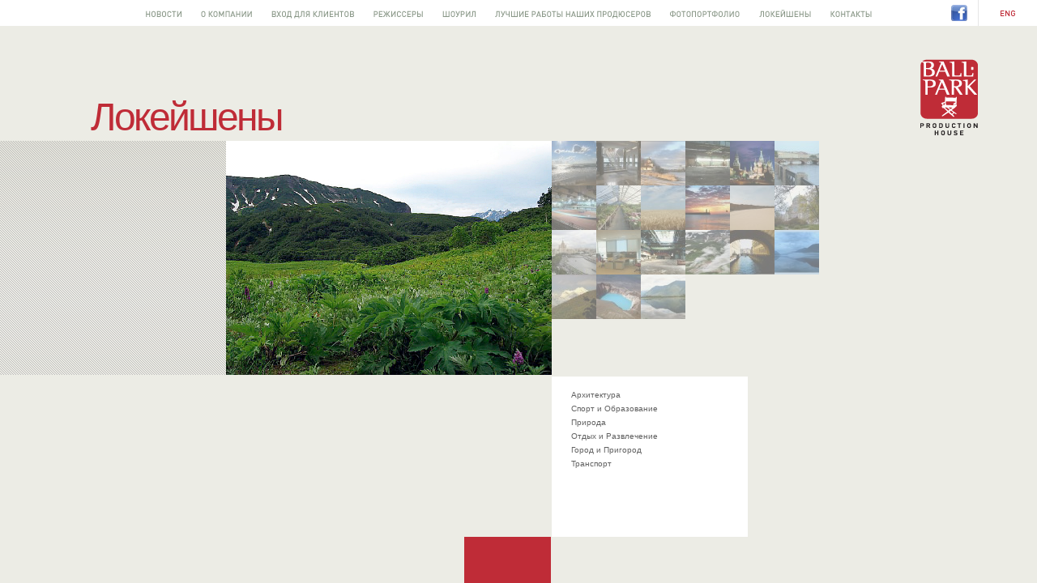

--- FILE ---
content_type: text/html; charset=utf-8
request_url: http://ball-park.ru/locations/?id=133
body_size: 2162
content:
<!DOCTYPE html PUBLIC "-//W3C//DTD HTML 4.01//EN" "http://www.w3.org/TR/html4/strict.dtd">
<html>
<head>
	<meta name="keywords" content="">
	<meta name="description" content="">
	<meta http-equiv="Content-Type" content="text/html; charset=utf-8">
	<title>Ball-Park</title>
	<link type="text/css" rel="stylesheet" href="/css/style.css">
	<link type="text/css" rel="stylesheet" href="/css/jScrollPane.css">
	<script type="text/javascript" charset="UTF-8" src="http://ajax.googleapis.com/ajax/libs/jquery/1.4.2/jquery.min.js"></script>
	<script type="text/javascript" src="/js/jScrollPane.js"></script>
	<script type="text/javascript" src="/js/main.js"></script>
	<!--[if IE 6]>
	<script type="text/javascript">
		$(document).ready(function(){
			$('.hover_fix li').hover(function(){
				$(this).toggleClass('jshover')
			})
		})
	</script>
	<script type="text/javascript" src="/js/dd_png.js"></script>
	<script type="text/javascript">
		DD_belatedPNG.fix('#logo img');
	</script>
	<![endif]-->
    <link rel="icon" href="/favicon.ico" type="image/x-icon"/> 
    <link rel="shortcut icon" href="/favicon.ico" type="image/x-icon"/>
	<script type="text/javascript">
		jQuery(document).ready(function() {
			var selectedId = null; 
			jQuery('.hover_fix > ul').hover(
				function(event) {
					var $selectedItem = jQuery(this).find('.jshover');
					if ($selectedItem.length) {
						selectedId = $selectedItem.attr('id');
						$selectedItem.removeClass('jshover');
					}
				},
				function(event) {
					if (selectedId) {
						jQuery(this).find('#' + selectedId).addClass('jshover');
						selectedId = null;
					}
				});
		});
	</script>
</head>

<body>
<div id="wrap"><!-- #wrap -->
	<script type="text/javascript">
var _gaq = _gaq || [];
_gaq.push(['_setAccount', 'UA-21761971-1']);
_gaq.push(['_trackPageview']);

(function() {
var ga = document.createElement('script'); ga.type = 'text/javascript'; ga.async = true;
ga.src = ('https:' == document.location.protocol ? 'https://ssl' : 'http://www') + '.google-analytics.com/ga.js';
var s = document.getElementsByTagName('script')[0]; s.parentNode.insertBefore(ga, s);
})();
</script>
<div id="logo"><a href="/"><img src="/img/logo.png" alt=""></a></div>
<div id="header"><!-- #header -->
	<div id="main_nav" class="mrus">
		<ul>
		<li id="nav-news"><a href="/news" title="Новости">Новости</a></li><li id="nav-about"><a href="/about" title="О компании">О компании</a></li><li id="nav-client"><a href="/client" title="Вход для клиентов">Вход для клиентов</a></li><li id="nav-directors"><a href="/directors" title="Режиссеры">Режиссеры</a></li><li id="nav-portfolio"><a href="/portfolio" title="Шоурил">Шоурил</a></li><li id="nav-thebest"><a href="/thebest" title="Лучшее от наших продюсеров">Лучшее от наших продюсеров</a></li><li id="nav-foto"><a href="/foto" title="Фотопортфолио">Фотопортфолио</a></li><li id="nav-locations"><a href="/locations" title="Локейшены">Локейшены</a></li><li id="nav-contacts"><a href="/contacts" title="Контакты">Контакты</a></li>		</ul>
	</div>
	<div id="lang">
		<a href="/locations/?lang=eng&id=133" class="lang-en">EN</a>
	</div>
    <div style="float:right; width:33px;padding-top:6px"><a href="http://www.facebook.com/pages/Ball-Park/159795080718562" target="_blank"><img src="/images/facebook.png" alt="Рекомендовать facebook"/></a></div>
</div><!-- /#header -->
	<div id="main"><!-- #main -->
		<div id="locations-page" class="content">
			<h1>Локейшены</h1>
			
			<div class="strip-wrap">
				<div id="b-locations">
					<div id="b-location-out">
					<p><img src="/locations/foto/medium/133.jpg" alt="" width="402" height="289"></p>					</div>
					<div class="thumbs-out">
						<div id="b-location-thumbs">
						<ul>
						<li><a href="/locations/?id=285" title="285.jpg"><img src="/locations/foto/small/285.jpg" alt=""></a></li><li><a href="/locations/?id=50" title="50.jpg"><img src="/locations/foto/small/50.jpg" alt=""></a></li><li><a href="/locations/?id=364" title="364.jpg"><img src="/locations/foto/small/364.jpg" alt=""></a></li><li><a href="/locations/?id=87" title="87.JPG"><img src="/locations/foto/small/87.JPG" alt=""></a></li><li><a href="/locations/?id=21" title="21.jpg"><img src="/locations/foto/small/21.jpg" alt=""></a></li><li><a href="/locations/?id=351" title="351.JPG"><img src="/locations/foto/small/351.JPG" alt=""></a></li><li><a href="/locations/?id=93" title="93.JPG"><img src="/locations/foto/small/93.JPG" alt=""></a></li><li><a href="/locations/?id=61" title="61.jpg"><img src="/locations/foto/small/61.jpg" alt=""></a></li><li><a href="/locations/?id=251" title="251.JPG"><img src="/locations/foto/small/251.JPG" alt=""></a></li><li><a href="/locations/?id=286" title="286.jpg"><img src="/locations/foto/small/286.jpg" alt=""></a></li><li><a href="/locations/?id=142" title="142.jpg"><img src="/locations/foto/small/142.jpg" alt=""></a></li><li><a href="/locations/?id=223" title="223.jpg"><img src="/locations/foto/small/223.jpg" alt=""></a></li><li><a href="/locations/?id=211" title="211.jpg"><img src="/locations/foto/small/211.jpg" alt=""></a></li><li><a href="/locations/?id=30" title="30.jpg"><img src="/locations/foto/small/30.jpg" alt=""></a></li><li><a href="/locations/?id=86" title="86.jpg"><img src="/locations/foto/small/86.jpg" alt=""></a></li><li><a href="/locations/?id=377" title="377.jpg"><img src="/locations/foto/small/377.jpg" alt=""></a></li><li><a href="/locations/?id=350" title="350.jpg"><img src="/locations/foto/small/350.jpg" alt=""></a></li><li><a href="/locations/?id=124" title="124.jpg"><img src="/locations/foto/small/124.jpg" alt=""></a></li><li><a href="/locations/?id=258" title="258.jpg"><img src="/locations/foto/small/258.jpg" alt=""></a></li><li><a href="/locations/?id=131" title="131.jpg"><img src="/locations/foto/small/131.jpg" alt=""></a></li><li><a href="/locations/?id=260" title="260.jpg"><img src="/locations/foto/small/260.jpg" alt=""></a></li>						</ul>
						</div>
											</div>
				</div>
				<div id="b-location-sections">
					<div class="b-location-sections-out" class="scroll_pane">
						<ul>
						<li id="1"><a href="/locations/?cat_id=1" title="Архитектура">Архитектура</a></li><li id="7"><a href="/locations/?cat_id=7" title="Спорт и Образование">Спорт и Образование</a></li><li id="17"><a href="/locations/?cat_id=17" title="Природа">Природа</a></li><li id="18"><a href="/locations/?cat_id=18" title="Отдых и Развлечение">Отдых и Развлечение</a></li><li id="27"><a href="/locations/?cat_id=27" title="Город и Пригород">Город и Пригород</a></li><li id="36"><a href="/locations/?cat_id=36" title="Транспорт">Транспорт</a></li>						</ul>
					</div>
				</div>
			</div>
			<div class="red_square"></div>
		</div>
	</div><!-- /#main -->
</div><!-- #wrap -->

</body>
</html>


--- FILE ---
content_type: text/css
request_url: http://ball-park.ru/css/style.css
body_size: 3729
content:
/* --==Reset==-- */
html, body,
div, span,
h1, h2, h3, h4, h5, h6, p, blockquote, pre,
a, address, big, cite, code,
del, dfn, img, ins, kbd, q, s, samp,
small, strike, sub, sup, tt, var,
dl, dt, dd, ol, ul, li,
fieldset, form, label, legend,
table, caption, tbody, tfoot, thead, tr, th, td {
	border:0;
	font-family:inherit;
	font-style:inherit;
	font-size:100%;
	font-weight:inherit;
	margin:0;
	outline:0;
	padding:0;
	vertical-align:baseline;
}
html,body { min-height: 650px; }
h1 {
    margin-left:107px;
    margin-bottom: 5px;
	color:#bf2c37;
	font-weight:normal;
    line-height: 100%;
    font-size:4.8em;
    letter-spacing:-3px;
}
h2 {
	color:#bf2c37;
	font-size:2.4em;
    font-weight:normal;
	margin-bottom:10px;
	margin-top:20px;
}

h1 span { color:#000; }
#main-page h1 { margin-left: 0px; width:50%; text-align:right;}

body {
	font:62.5%/1 Arial, Helvetica, sans-serif;
	color:black;
	background:white;
}
ol, ul {
	list-style:none;
}
table {
	border-collapse:separate;
	border-spacing:0;
}
caption, th, td {
	text-align:left;
	font-weight:normal;
}
a:link, a:visited { color: #BF2C37; text-decoration: none; }
a:hover { text-decoration: underline; }

/* --==Achtung==-- */
html, body {
	height:100%;
}

.bold { font-weight: bold; }

#wrap {
	background:#ecece5;
	height:100%;
	overflow:hidden;
	position:relative;
	_zoom:1;
    min-height: 650px;
    min-width: 1260px;
}

/* --==Header==-- */
#header {
	background:#fff;
	height:32px;
}
#main_nav {
	float:left;
	width:100%;
	margin-right:-106px;
}
#main_nav ul {
	margin-left:-24px;
	text-align:center;
}
#main_nav li {
	display:inline-block;
	height:32px;
	overflow:hidden;
	vertical-align:top;
	*display:inline;
	*zoom:1;
}
#main_nav a:link, #main_nav a:visited, #main_nav a:hover, #main_nav a:active {
	display:block;
	height:100%;
	text-indent:-9999px;
	width:100%;
}
.mrus a:link, .mrus a:visited, .mrus a:hover, .mrus a:active { background:url(/img/main_nav_rus.png) no-repeat 0 12px; }
.meng a:link, .meng a:visited, .meng a:hover, .meng a:active { background:url(/img/main_nav_eng.png) no-repeat 0 12px; }

.mrus li#nav-news { width:68px; }
.meng li#nav-news { width:51px; }

li#nav-news a:link, li#nav-news a:visited, li#nav-news a:active { background-position:12px 12px; }
li#nav-news a:hover { background-position:12px -20px; }

.mrus li#nav-about { width:87px; }
.meng li#nav-about { width:71px; }
li#nav-about a:link, li#nav-about a:visited, li#nav-about a:active { background-position:-57px 12px; }
li#nav-about a:hover { background-position:-57px -20px; }

.mrus li#nav-client { width:126px; }
.meng li#nav-client { width:91px; }
li#nav-client a:link, li#nav-client a:visited, li#nav-client a:active { background-position:-145px 12px; }
li#nav-client a:hover { background-position:-145px -20px; }

.mrus li#nav-directors { width:85px; }
.meng li#nav-directors { width:76px; }
li#nav-directors a:link, li#nav-directors a:visited, li#nav-directors a:active { background-position:-272px 12px; }
li#nav-directors a:hover { background-position:-272px -20px; }

.mrus li#nav-portfolio { width:65px; }
.meng li#nav-portfolio { width:79px; }
li#nav-portfolio a:link, li#nav-portfolio a:visited, li#nav-portfolio a:active { background-position:-358px 12px; }
li#nav-portfolio a:hover { background-position:-358px -20px; }

.mrus li#nav-thebest { width:216px; }
.meng li#nav-thebest { width:210px; }
li#nav-thebest a:link, li#nav-thebest a:visited, li#nav-thebest a:active { background-position:-424px 12px; }
li#nav-thebest a:hover { background-position:-424px -20px; }

.mrus li#nav-foto { width:110px; }
.meng li#nav-foto { width:100px; }
li#nav-foto a:link, li#nav-foto a:visited, li#nav-foto a:active { background-position:-641px 12px; }
li#nav-foto a:hover { background-position:-641px -20px; }

.mrus li#nav-locations { width:88px; }
.meng li#nav-locations { width:76px; }
li#nav-locations a:link, li#nav-locations a:visited, li#nav-locations a:active { background-position:-751px 12px; }
li#nav-locations a:hover { background-position:-751px -20px; }

.mrus li#nav-contacts { width:75px; }
.meng li#nav-contacts { width:83px; }
li#nav-contacts a:link, li#nav-contacts a:visited, li#nav-contacts a:active { background-position:-840px 12px; }
li#nav-contacts a:hover { background-position:-840px -20px; }

#lang {
	border-left:1px solid #e6e6e6;
	float:right;
	height:100%;
	width:72px;
}
#lang a {
	height:8px;
	margin-top:13px;
	text-indent:-9999px;
	overflow:hidden;
	_zoom:1;
    display: block;
}
.lang-en {
	background:url(../img/lang_sprite.png) no-repeat 50% 0;
}
.lang-ru {
	background:url(../img/lang_sprite.png) no-repeat 50% -8px;
}


/* --==Center Collumn==-- */
#main {
	bottom:0;
	left:0;
	position:absolute;
	width:100%;
}
#logo {
	position:absolute;
	top:73px;
	right:73px;
	z-index:100;
}
.content h2 {
	font-weight:normal;
}

/* --==Footer==-- */
#footer {
	clear:both;
	height:150px;
	margin-top:-150px;
	position:relative;
}

/* --==Mainpage==-- */
#b-video {
	width:50%;
	text-align:right;
}
#b-news {
	float:right;
	position:relative;
	width:50%;
}

.tri { position:absolute; left: 212px; margin-top:-24px; }

.b-news-out {
	margin-top:-68px;
	width:212px;
    height: 267px;
    overflow: hidden;
}
	
.b-news-out h2 {
	color:#000;
	font-size:4.8em;
	font-weight:normal;
    margin: 0 0 19px 28px;
}
.news-cnt {
	background:#fff;
	height:177px;
	overflow:hidden;
	padding:8px 26px 0 18px;
}
.b-news-date {
	color:#000;
	display:block;
	font-size:1em;
	margin-bottom:12px;
}
.news-cnt h3 {
	color:#bf2c37;
	font-size:1.4em;
	font-weight:normal;
	margin-bottom:12px;
}
.news_pic {
	margin-bottom:10px;
	vertical-align:bottom;
}
.news-cnt p {
	color:#616161;
	font-size:1em;
	line-height:10px;
}
.news-details {
	background:#fff;
	padding-bottom:9px;
	padding-right:26px;
	text-align:right;
}
.news-details a:link, .news-details a:visited, .news-details a:hover, .news-details a:active {
	color:#bf2c37;
	line-height:120%;
}
#b-showreel {
	clear:both;
	height:57px;
	overflow:hidden;
	_zoom:1;
}
#b-showreel ul {
	position:relative;
	width:100%;
}
#b-showreel li {
	display:inline-block;
	vertical-align:top;
	width:104px;
	margin-right:1px;
	*display:inline;
	*zoom:1;
}
#b-showreel a {
	display:block;
	-ms-filter:progid:DXImageTransform.Microsoft.Alpha(opacity=50);
	filter:progid:DXImageTransform.Microsoft.Alpha(opacity=50);
	opacity:0.5;
	zoom:1;
}
#b-showreel a:hover {
	-ms-filter:progid:DXImageTransform.Microsoft.Alpha(opacity=100);
	filter:progid:DXImageTransform.Microsoft.Alpha(opacity=100);
	opacity:1;
	zoom:1;
}

/* --==Internal pages==-- */
#int-page, #showreel-page, #thebest-page {
	width:730px;
}
.scroller { width: 756px !important; }

.strip-wrap {
	background:#ecece5 url(../img/strip_bg.png) repeat-x 0 0;
	padding-left:107px;
    position: relative; /* need for contacts page */
}

#int-page h2 {
	color:#bf2c37;
	font-size:1.4em;
	line-height:100%;
	margin-bottom:10px;
	margin-top:20px;
}
#int-cnt-out {
	background:#ecece5;
	margin-left:168px;
	overflow-y:hidden;
}
.int-cnt {
	color:#000;
	font-size:1.2em;
	height:448px;
	overflow-y:auto;
    padding: 20px 30px 20px 60px;
/*	width:86%;*/
    width: 361px;
    background: white;
}
.int-cnt p,
.int-cnt li {
	line-height:18px;
}
.int-cnt p,
.int-cnt ul {
	margin-bottom:15px;
}
.address {
	color:#616161;
/*	float:right;*/
	font-size:1em;
	line-height:110%;
/*	margin:-44px -260px 0 0;
	*margin:-44px -260px 0 30px;*/
    width: 260px;
    margin-right: -260px;
	position:absolute;
    bottom: 0;
    right: -10px;
	z-index:10;
}
.red_square {
	background:#bf2c37;
	font-size:0;
	height:57px;
	margin-left:167px;
	width:107px;
}
#showreel-page {
	width:100%;
}
#thebest-page {
	width:100%;
}
#b-showreel-video {
	margin-left:168px;
}
#b-showreel-video #b-video-out {
	float:left;
	_margin-right:-3px;
	overflow:hidden;
	_zoom:1;
    /*background: black no-repeat center center;*/
}
#b-video-info {
	background:#ecece5;
	height:289px;
	position:relative;
	padding-left:27px;
	overflow:hidden;
	_zoom:1;
	/*width: 100%;*/
}
#b-video-info h2 {
	color:#bf2c37;
	font-size:2.4em;
}
#b-video-info dl {
	color:#616161;
	font-family:Tahoma, sans-serif;
	font-size:.9em;
	overflow:hidden;
	position:absolute;
	bottom:18px;
	width:100%;
	_zoom:1;
}
#b-video-info dt {
	clear:left;
	float:left;
	font-weight:bold;
	line-height:18px;
	width:63px;
}
#b-video-info dd {
	margin-left:12px;
	line-height:18px;
}
#b-showreel-other {
	background:url(../img/strip_bg.png) repeat-x 0 0;
	clear:left;
	margin-left:441px;
    overflow: hidden;
}
.b-showreel-out {
	background:#fff;
	height:179px;
	padding-top:20px;
	width:242px;
}
#b-showreel-other ul {
	margin-left:46px;
}
#b-showreel-other li a:link, #b-showreel-other li a:visited, #b-showreel-other li a:hover, #b-showreel-other li a:active {
	font-family:Tahoma, sans-serif;
	color:#616161;
	line-height:18px;
	padding:5px 4px 4px 5px;
	text-decoration:none;
}
#b-showreel-other li a:hover {
	background:#bf2c37;
	color:#fff;	
}
#showreel-page .red_square, #fotoportfolio-page .red_square, #thebest-page .red_square {
	margin-left:441px;
}

/* --==News==-- */
#news-page .strip-wrap {
	overflow:hidden;
	_zoom:1;
}
#news-page .red_square {
	clear:left;
}
#newsblock-out {
	background:#fff;
	_display:inline;
	float:left;
	margin-left:168px;
	margin-right:-3px;
	overflow:hidden;
	width:499px;
	_zoom:1;
	height: 488px;
	padding-right: 60px;
}
.newsblock-date {
	color:#000;
	font-size:1em;
	line-height:100%;
}
#newsblock-out h2 {
	color:#bf2c37;
	font-size:1.8em;
	font-weight:normal;
	line-height:100%;
	margin:9px 0 28px;
}
.newsblock-post {
	color:#616161;
	font-size:1.4em;
	line-height:100%;
	margin-top:30px;
}
#news-list-out {
	background:#ecece5;
	height:289px;
/*	overflow:hidden;*/
    overflow-y:hidden;
	_zoom:1;
    position: absolute;
    right: -52px;
    top: 0;
    width: 230px;
    margin-right: -204px;
}
#news-list-out li {
	margin-bottom:20px;
}
#news-list-out li span {
	color:#000;
	display:block;
	font-size:.8em;
}
#news-list-out li a:link, #news-list-out li a:visited, #news-list-out li a:hover, #news-list-out li a:active {
	color:#bf2c37;
	display:block;
	font-size:1.2em;
	line-height:14px;
	text-decoration:none;
}
.all_news {
	overflow-y:auto;
	height:289px;
	width:204px;
}

/* --==Locations==-- */
#locations-page h1 {
	margin-left:112px;
}

#b-locations,
#b-fotoport {
	overflow:hidden;
	padding-left:172px;
	_zoom:1;
}
#b-fotoport {
	padding-left:0;
    height: 488px;
}
#b-location-out,
#b-fotoport-out {
	float:left;
	_margin-right:-3px;
	overflow:hidden;
	_zoom:1;
}
#b-fotoport-out {
	background:#fff;
	height:488px;
	line-height:488px;
	text-align:center;
	vertical-align:middle;
	width:648px;
}
#b-fotoport-out img {
	vertical-align:middle;
	margin-top: expression((parentNode.offsetHeight - this.offsetHeight)<0 ? "0" : (parentNode.offsetHeight - this.offsetHeight)/2 + "px");
}
#b-locations .thumbs-out {
	background:#ecece5;
	height:289px;
}
#b-fotoport .thumbs-out {
	height:491px;
	background:#ecece5;
}
#b-location-thumbs,
#b-fotoport-thumbs {
	overflow:hidden;
	width:330px;
	zoom:1;
}
#b-fotoport-thumbs {
	width:220px;
}
/*#b-location-thumbs ul {
	margin-left:3px;
	*margin-left:0;
}*/
#b-location-thumbs li,
#b-fotoport-thumbs li {
	display:inline-block;
	height:55px;
/*	margin-left:-3px;*/
	vertical-align:top;
	width:55px;
	*margin-left:0;
	*display:inline;
	*zoom:1;
}
#b-location-thumbs a:link, #b-location-thumbs a:visited, #b-location-thumbs a:hover, #b-location-thumbs a:active,
#b-fotoport-thumbs a:link, #b-fotoport-thumbs a:visited, #b-fotoport-thumbs a:hover, #b-fotoport-thumbs a:active {
	display:block;
	-ms-filter:progid:DXImageTransform.Microsoft.Alpha(opacity=50);
	filter:progid:DXImageTransform.Microsoft.Alpha(opacity=50);
	opacity:0.5;
	zoom:1;
}
#b-location-thumbs a:hover,
#b-fotoport-thumbs a:hover {
	-ms-filter:progid:DXImageTransform.Microsoft.Alpha(opacity=100);
	filter:progid:DXImageTransform.Microsoft.Alpha(opacity=100);
	opacity:1;
	zoom:1;
}
#b-location-pages {
	margin-top:26px;
	overflow:hidden;
	_zoom:1;
}
#b-location-pages ul {
	margin-left:21px;
}
#b-location-pages li {
	display:inline-block;
	vertical-align:top;
	*display:inline;
	*zoom:1;
}
#b-location-pages a:link, #b-location-pages a:visited, #b-location-pages a:hover, #b-location-pages a:active {
	color:#616161;
	font-size:1em;
	line-height:14px;
	padding:3px 5px;
	text-decoration:none;
}
#b-location-pages a:hover {
	background:#bf2c37;
	color:#fff;
}
#b-location-sections {
	overflow:hidden;
	padding-left:574px;
}
.b-location-sections-out {
	background:#fff;
	padding:14px 0 14px 16px;
	position:relative;
	width:226px;
    height: 170px;
}
.b-location-sections-out a:link, .b-location-sections-out a:visited, .b-location-sections-out a:hover, .b-location-sections-out a:active {
	color:#616161;
	font-family:Tahoma, sans-serif;
	font-size:1em;
	line-height:17px;
	padding:2px 9px 5px 8px;
	text-decoration:none;
}
.b-location-sections-out a:hover {
	background:#bf2c37;
	color:#fff;

}
.b-location-sections-out .s-lvl {
	display:none;
	padding-left:31px;
}
.b-location-sections-out li:hover .s-lvl,
.b-location-sections-out li.jshover .s-lvl {
	display:block;
	left:240px;
	position:absolute;
	top:14px;
	width:100%;
	z-index:10;
}
#locations-page .red_square {
	margin-left:573px;
}
#fotoportfolio-page .red_square {
	margin-left:755px;
}

/* --==Directors==-- */
#directors-page {
	padding-left:107px;
}
#directors-page h1 {
	margin-left: 0;
}
#b-directors-wrap {
	overflow:hidden;
	_zoom:1;
}
#directors-about-out {
	_display:inline;
	float:left;
	_margin-right:-3px;
	overflow:hidden;
	_zoom:1;
}
#directors-video-out {
	text-align:center;
    display:block;
    width:515px;
    height:289px;
    line-height: 287px;
}
#directors-video-out img { vertical-align: middle; }
#directors-videos-out {
	overflow:hidden;
	_zoom:1;
}
#b-directors-videos {
	background:#fff;
	height:488px;
	width:244px;
}
#b-directors-videos ul {
	position:relative;
	padding-left:29px;
	padding-top:20px;
}
#b-directors-videos li {
	width:100%;
}
#b-directors-videos a:link, #b-directors-videos a:visited, #b-directors-videos a:hover, #b-directors-videos a:active {
	color:#616161;
	font-family:Tahoma, sans-serif;
	font-size:1em;
	line-height:17px;
	padding:2px 9px 5px 8px;
	text-decoration:none;
}
#b-directors-videos a:hover {
	background:#bf2c37;
	color:#fff;
}
#b-directors-videos li.jshover .s-lvl {
	padding-left:21px;
	display:block;
	left:240px;
	_left:210px;
	position:absolute;
	top:0;
	width:100%;
	z-index:10;
}
#b-directors-about {
	overflow:hidden;
	width:517px;
	_zoom:1;
}
#b-directors-about-out {
	overflow-y:auto;
	height:200px;
	padding-right:60px;
	padding-left:64px !important;
	width:auto !important;
}
#b-directors-about .jScrollPaneTrack,
#b-directors-about a.jScrollArrowUp,
#b-directors-about a.jScrollArrowDown {
	left:0;
}

#b-directors-about {
	color:#616161;
	line-height:18px;
}
#b-directors-about h2 {
	color:#000;
	font-family:Tahoma, sans-serif;
	font-size:3.6em;
	line-height:100%;
	margin-bottom:9px;
	margin-top:28px;
}

#directors-page .red_square {
	margin-left:761px;
}

.active-page {
	background:#bf2c37;
	color:#fff;
	font-size:1em;
	line-height:14px;
	padding:3px 5px;
	text-decoration:none;
}
.int-cnt-news {
	padding-top: 45px;
	padding-bottom: 50px;
	height: 370px;
	width: 100%;
}

input,select,textarea {
	border: #a7a7a7 1px solid;
}
.video-player {
	background: #000000 none no-repeat center center;
	float: right;
	width: 517px;
	height: 289px;
}

table.files { border-collapse: separate; width: 100%; border-spacing: 2px; }
table.files td, table.files th { padding: 4px 8px; background: #e5e5db; border-collapse: separate; }
table.files th { background: #c7c7bf; font-weight: bold; } 


--- FILE ---
content_type: text/css
request_url: http://ball-park.ru/css/jScrollPane.css
body_size: 406
content:
.jScrollPaneContainer {
	position: relative;
/*	overflow: hidden;*/
	z-index: 1;
}

.jScrollPaneTrack {
	position: absolute;
	cursor: pointer;
	right: -26px;
	top: 0;
	height: 100%;
	background: #ecece5;
}
.jScrollPaneDrag {
	position: absolute;
	background: url(/img/scroll_pane.png) repeat-y 0 0;
	cursor: pointer;
	overflow: hidden;
}
.jScrollPaneDragTop {
	position: absolute;
	top: 0;
	left: 0;
	overflow: hidden;
}
.jScrollPaneDragBottom {
	position: absolute;
	bottom: 0;
	left: 0;
	overflow: hidden;
}
a.jScrollArrowUp {
	display: block;
	position: absolute;
	z-index: 1;
	top: 0;
	right: -26px;
	text-indent: -2000px;
	overflow: hidden;
	background: url(/img/scroll_up.png) no-repeat 0 0;
	height: 26px;
}
a.jScrollArrowUp:hover {
	/*background-color: #f60;*/
}

a.jScrollArrowDown {
	display: block;
	position: absolute;
	z-index: 1;
	bottom: 0;
	right: -26px;
	text-indent: -2000px;
	overflow: hidden;
	background: url(/img/scroll_down.png) no-repeat 0 0;
	height: 26px;
}
a.jScrollArrowDown:hover {
	/*background-color: #f60;*/
}
a.jScrollActiveArrowButton, a.jScrollActiveArrowButton:hover {
	/*background-color: #f00;*/
}


--- FILE ---
content_type: application/javascript
request_url: http://ball-park.ru/js/main.js
body_size: 1364
content:
jQuery(function()
{
	$('.scroll_pane').jScrollPane({
		showArrows:true,
		scrollbarWidth:26,
		dragMaxHeight:140
	});

	$('.scroll_pane_left').jScrollPane({
		showArrows:true,
		scrollbarWidth:26,
		dragMaxHeight:140,
		scrollbarOnLeft:true
	});
});

var JustProduction = (function() {
	/* private members */
	var _defaultPreview	= '/img/justproduction.gif';
	var _currentPreview = _defaultPreview;
	var _clrTimeout 	= true;
	
	/*  настройки плеера */
	var _params   	= {wmode:'transparent', allowFullScreen:'true', play:true, loop:true, scale:'noborder'};
	var _w        	= {};
	var _flashvars 	= {videodir:'/video/'};
	
	/* переменные управления */
	var _videoPlayerID 		= null;
	var _backgroundSelector = null;
	var _imageDir 			= '';
	
	function swfAddressListener()
	{
		var swfValue = SWFAddress.getValue();
		
		if ('/' == swfValue) {
			return false;
		}
		
		if (-1 == swfValue.indexOf('?')) {
			JustProduction.justPlayVideo(swfValue, null);
		} else {
			var flvName = swfValue.substring(1, swfValue.lastIndexOf('?'));
			var prvName = swfValue.substring(swfValue.lastIndexOf('=') + 1);
			
			JustProduction.justPlayVideo(flvName, prvName);
		}
	}
	
	return {
		/* public members */
		init: function(videoPlayerID, backgroundSelector, imageDir, previewElementsSelector, onSWFInit)
		{
			if (! videoPlayerID) {
				throw new Error('Отсутствует идентификатор видеоплеера');
			}
			_videoPlayerID = videoPlayerID;
			
			if (backgroundSelector && imageDir && previewElementsSelector) {
				_backgroundSelector = backgroundSelector;
				_imageDir = imageDir;
				
/*				jQuery(previewElementsSelector).hover(
						function(event) {
							var preview = ('undefined' != typeof(this.src)) ? this.src : _imageDir + this.href.substring(this.href.lastIndexOf('=') + 1);
							JustProduction.setPreview(preview);
						},
						function(event) {
							// ставим дефолтный background
							JustProduction.setPreview(_currentPreview); 
						});*/
			}
			
			if ('undefined' != typeof(window.SWFAddress)) {
				// если есть объект SWFAddress
				SWFAddress.onInit = function() {
					if (false !== swfAddressListener() && 'function' == typeof(onSWFInit)) {
						onSWFInit();
					}
				};
				SWFAddress.onChange = swfAddressListener;
			}
		},
		justPlayVideo: function(filename, preview)
		{
			if (! _videoPlayerID) {
				return false;
			}
			if (_backgroundSelector) {
				jQuery(_backgroundSelector).css('background-image', 'none');
			}
			
			if (filename) {
				_flashvars.id = filename;
				_flashvars.filename = filename;
				_flashvars.play = true;
			}
			
			swfobject.embedSWF("/video/swf.swf", _videoPlayerID, "517", "289", "9.0.0", "/js/swfobject/expressInstall.swf", _flashvars, _params, _w);
			
			if (_backgroundSelector && preview) {
				_currentPreview = (-1 === preview.indexOf('/') ? _imageDir : '') + preview;
	            _clrTimeout = false;
				setTimeout(function() {
					_clrTimeout = true;
					JustProduction.setPreview(_currentPreview); 
				}, 5000);
			}
		},
		setPreview: function(preview, external/* = false*/)
		{
			if(_clrTimeout && _backgroundSelector && preview) {
				if (true === external && _defaultPreview == _currentPreview) {
					_currentPreview = preview;
				}
				jQuery(_backgroundSelector).css('background-image', 'url(' + preview + ')');
			}
		}
	};
})();
